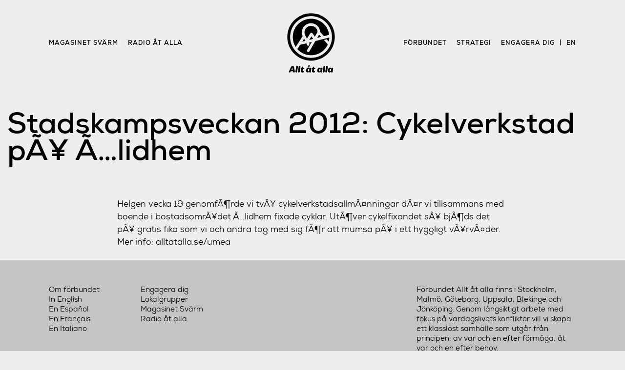

--- FILE ---
content_type: text/html; charset=UTF-8
request_url: https://alltatalla.se/stadskampsveckan-2012-cykelverkstad-pa-alidhem-2/
body_size: 6670
content:

<!doctype html>

<html lang="sv-SE">
  <head>
	<link rel="me" href="https://tut.alltatalla.se/@malmo">
    <meta charset="UTF-8">
    <meta name="viewport"
          content="width=device-width, initial-scale=1">
	<meta name="theme-color" content="#5ac79d" media="(prefers-color-scheme: light)">
	<meta name="theme-color" content="#e94543" media="(prefers-color-scheme: dark)">
    <title>Stadskampsveckan 2012: Cykelverkstad pÃ¥ Ã…lidhem &#8211; Allt åt alla</title>
<meta name='robots' content='max-image-preview:large' />
<link rel="alternate" type="application/rss+xml" title="Allt åt alla &raquo; Webbflöde" href="https://alltatalla.se/feed/" />
<link rel="alternate" type="application/rss+xml" title="Allt åt alla &raquo; Kommentarsflöde" href="https://alltatalla.se/comments/feed/" />
<link rel="alternate" type="application/rss+xml" title="Allt åt alla &raquo; Kommentarsflöde för Stadskampsveckan 2012: Cykelverkstad pÃ¥ Ã…lidhem" href="https://alltatalla.se/stadskampsveckan-2012-cykelverkstad-pa-alidhem-2/feed/" />
<link rel="alternate" title="oEmbed (JSON)" type="application/json+oembed" href="https://alltatalla.se/wp-json/oembed/1.0/embed?url=https%3A%2F%2Falltatalla.se%2Fstadskampsveckan-2012-cykelverkstad-pa-alidhem-2%2F" />
<link rel="alternate" title="oEmbed (XML)" type="text/xml+oembed" href="https://alltatalla.se/wp-json/oembed/1.0/embed?url=https%3A%2F%2Falltatalla.se%2Fstadskampsveckan-2012-cykelverkstad-pa-alidhem-2%2F&#038;format=xml" />
<style id='wp-img-auto-sizes-contain-inline-css' type='text/css'>
img:is([sizes=auto i],[sizes^="auto," i]){contain-intrinsic-size:3000px 1500px}
/*# sourceURL=wp-img-auto-sizes-contain-inline-css */
</style>
<style id='wp-emoji-styles-inline-css' type='text/css'>

	img.wp-smiley, img.emoji {
		display: inline !important;
		border: none !important;
		box-shadow: none !important;
		height: 1em !important;
		width: 1em !important;
		margin: 0 0.07em !important;
		vertical-align: -0.1em !important;
		background: none !important;
		padding: 0 !important;
	}
/*# sourceURL=wp-emoji-styles-inline-css */
</style>
<style id='wp-block-library-inline-css' type='text/css'>
:root{--wp-block-synced-color:#7a00df;--wp-block-synced-color--rgb:122,0,223;--wp-bound-block-color:var(--wp-block-synced-color);--wp-editor-canvas-background:#ddd;--wp-admin-theme-color:#007cba;--wp-admin-theme-color--rgb:0,124,186;--wp-admin-theme-color-darker-10:#006ba1;--wp-admin-theme-color-darker-10--rgb:0,107,160.5;--wp-admin-theme-color-darker-20:#005a87;--wp-admin-theme-color-darker-20--rgb:0,90,135;--wp-admin-border-width-focus:2px}@media (min-resolution:192dpi){:root{--wp-admin-border-width-focus:1.5px}}.wp-element-button{cursor:pointer}:root .has-very-light-gray-background-color{background-color:#eee}:root .has-very-dark-gray-background-color{background-color:#313131}:root .has-very-light-gray-color{color:#eee}:root .has-very-dark-gray-color{color:#313131}:root .has-vivid-green-cyan-to-vivid-cyan-blue-gradient-background{background:linear-gradient(135deg,#00d084,#0693e3)}:root .has-purple-crush-gradient-background{background:linear-gradient(135deg,#34e2e4,#4721fb 50%,#ab1dfe)}:root .has-hazy-dawn-gradient-background{background:linear-gradient(135deg,#faaca8,#dad0ec)}:root .has-subdued-olive-gradient-background{background:linear-gradient(135deg,#fafae1,#67a671)}:root .has-atomic-cream-gradient-background{background:linear-gradient(135deg,#fdd79a,#004a59)}:root .has-nightshade-gradient-background{background:linear-gradient(135deg,#330968,#31cdcf)}:root .has-midnight-gradient-background{background:linear-gradient(135deg,#020381,#2874fc)}:root{--wp--preset--font-size--normal:16px;--wp--preset--font-size--huge:42px}.has-regular-font-size{font-size:1em}.has-larger-font-size{font-size:2.625em}.has-normal-font-size{font-size:var(--wp--preset--font-size--normal)}.has-huge-font-size{font-size:var(--wp--preset--font-size--huge)}.has-text-align-center{text-align:center}.has-text-align-left{text-align:left}.has-text-align-right{text-align:right}.has-fit-text{white-space:nowrap!important}#end-resizable-editor-section{display:none}.aligncenter{clear:both}.items-justified-left{justify-content:flex-start}.items-justified-center{justify-content:center}.items-justified-right{justify-content:flex-end}.items-justified-space-between{justify-content:space-between}.screen-reader-text{border:0;clip-path:inset(50%);height:1px;margin:-1px;overflow:hidden;padding:0;position:absolute;width:1px;word-wrap:normal!important}.screen-reader-text:focus{background-color:#ddd;clip-path:none;color:#444;display:block;font-size:1em;height:auto;left:5px;line-height:normal;padding:15px 23px 14px;text-decoration:none;top:5px;width:auto;z-index:100000}html :where(.has-border-color){border-style:solid}html :where([style*=border-top-color]){border-top-style:solid}html :where([style*=border-right-color]){border-right-style:solid}html :where([style*=border-bottom-color]){border-bottom-style:solid}html :where([style*=border-left-color]){border-left-style:solid}html :where([style*=border-width]){border-style:solid}html :where([style*=border-top-width]){border-top-style:solid}html :where([style*=border-right-width]){border-right-style:solid}html :where([style*=border-bottom-width]){border-bottom-style:solid}html :where([style*=border-left-width]){border-left-style:solid}html :where(img[class*=wp-image-]){height:auto;max-width:100%}:where(figure){margin:0 0 1em}html :where(.is-position-sticky){--wp-admin--admin-bar--position-offset:var(--wp-admin--admin-bar--height,0px)}@media screen and (max-width:600px){html :where(.is-position-sticky){--wp-admin--admin-bar--position-offset:0px}}

/*# sourceURL=wp-block-library-inline-css */
</style>
<style id='classic-theme-styles-inline-css' type='text/css'>
/*! This file is auto-generated */
.wp-block-button__link{color:#fff;background-color:#32373c;border-radius:9999px;box-shadow:none;text-decoration:none;padding:calc(.667em + 2px) calc(1.333em + 2px);font-size:1.125em}.wp-block-file__button{background:#32373c;color:#fff;text-decoration:none}
/*# sourceURL=/wp-includes/css/classic-themes.min.css */
</style>
<link rel='stylesheet' id='coblocks-frontend-css' href='https://alltatalla.se/wp-content/plugins/coblocks/dist/coblocks-style.css?ver=ddd662fb62e5c1e625729007a190f467' type='text/css' media='all' />
<link rel='stylesheet' id='aåamag-style-css' href='https://alltatalla.se/wp-content/themes/aa%CC%8Aa-mag/style.css?ver=6.9' type='text/css' media='all' />
<link rel='stylesheet' id='aåamag-fonts-inter-css' href='https://alltatalla.se/wp-content/themes/aa%CC%8Aa-mag/fonts/fonts.css?ver=6.9' type='text/css' media='all' />
<!-- OG: 2.8.9 -->
<meta property="og:image" content="https://alltatalla.se/wp-content/uploads/2020/12/cropped-EmblemRod-1.png" /><meta property="og:description" content="Helgen vecka 19 genomfÃ¶rde vi tvÃ¥ cykelverkstadsallmÃ¤nningar dÃ¤r vi tillsammans med boende i bostadsomrÃ¥det Ã…lidhem fixade cyklar. UtÃ¶ver cykelfixandet sÃ¥ bjÃ¶ds det pÃ¥ gratis fika som vi och andra tog med sig fÃ¶r att mumsa pÃ¥ i ett hyggligt vÃ¥rvÃ¤der. Mer info: alltatalla.se/umea" /><meta property="og:type" content="article" /><meta property="og:locale" content="sv_SE" /><meta property="og:site_name" content="Allt åt alla" /><meta property="og:title" content="Stadskampsveckan 2012: Cykelverkstad pÃ¥ Ã…lidhem" /><meta property="og:url" content="https://alltatalla.se/stadskampsveckan-2012-cykelverkstad-pa-alidhem-2/" /><meta property="og:updated_time" content="2012-05-14T09:28:10+02:00" /><meta property="article:published_time" content="2012-05-14T09:28:10+02:00" /><meta property="article:modified_time" content="2012-05-14T09:28:10+02:00" /><meta property="article:author" content="https://alltatalla.se/author/admin/" /><meta property="article:section" content="Klipp" /><meta property="twitter:partner" content="ogwp" /><meta property="twitter:card" content="summary" /><meta property="twitter:title" content="Stadskampsveckan 2012: Cykelverkstad pÃ¥ Ã…lidhem" /><meta property="twitter:description" content="Helgen vecka 19 genomfÃ¶rde vi tvÃ¥ cykelverkstadsallmÃ¤nningar dÃ¤r vi tillsammans med boende i bostadsomrÃ¥det Ã…lidhem fixade cyklar. UtÃ¶ver cykelfixandet sÃ¥ bjÃ¶ds det pÃ¥ gratis fika som vi och andra tog med sig fÃ¶r att mumsa pÃ¥ i ett hyggligt vÃ¥rvÃ¤der. Mer info: alltatalla.se/umea" /><meta property="twitter:url" content="https://alltatalla.se/stadskampsveckan-2012-cykelverkstad-pa-alidhem-2/" /><meta property="profile:username" content="admin" /><!-- /OG -->
<link rel="https://api.w.org/" href="https://alltatalla.se/wp-json/" /><link rel="alternate" title="JSON" type="application/json" href="https://alltatalla.se/wp-json/wp/v2/posts/1906" /><link rel="EditURI" type="application/rsd+xml" title="RSD" href="https://alltatalla.se/xmlrpc.php?rsd" />
<meta name="generator" content="WordPress 6.9" />
<link rel="canonical" href="https://alltatalla.se/stadskampsveckan-2012-cykelverkstad-pa-alidhem-2/" />
<link rel='shortlink' href='https://alltatalla.se/?p=1906' />
<link rel="pingback" href="https://alltatalla.se/xmlrpc.php"><style type="text/css">.recentcomments a{display:inline !important;padding:0 !important;margin:0 !important;}</style><link rel="icon" href="https://alltatalla.se/wp-content/uploads/2020/12/cropped-EmblemRod-1-32x32.png" sizes="32x32" />
<link rel="icon" href="https://alltatalla.se/wp-content/uploads/2020/12/cropped-EmblemRod-1-192x192.png" sizes="192x192" />
<link rel="apple-touch-icon" href="https://alltatalla.se/wp-content/uploads/2020/12/cropped-EmblemRod-1-180x180.png" />
<meta name="msapplication-TileImage" content="https://alltatalla.se/wp-content/uploads/2020/12/cropped-EmblemRod-1-270x270.png" />
<noscript><style id="rocket-lazyload-nojs-css">.rll-youtube-player, [data-lazy-src]{display:none !important;}</style></noscript>	<script>
window.addEventListener("DOMContentLoaded", () => {
	// Backissue selection
	const getIssueID = issue => issue.getAttribute("issue-id");
	const backIssues = document.querySelectorAll(".backissue");
	const backIssueArticles = document.querySelectorAll(".backissue-articles");
	
	const makeActive = event => {
		event.preventDefault();
		const issue = event.target;
		const issueID = getIssueID(issue);

		for (const backIssue of backIssues) {
			issueID === getIssueID(backIssue)
				? backIssue.classList.add("backissue-active")
				: backIssue.classList.remove("backissue-active");
		}

		for (const backIssueArticle of backIssueArticles) {
			issueID === getIssueID(backIssueArticle)
				? backIssueArticle.classList.remove("hide")
				: backIssueArticle.classList.add("hide");
		}
		
		document.querySelector(".backissues-container").scrollIntoView();

	}

	for (const backIssue of backIssues) {
		backIssue.addEventListener("pointerdown", makeActive);
	}

	// Read more editorial
	const editorialReadMore = document.querySelector("#issue-description-read-more");
	console.log(editorialReadMore)

	if (editorialReadMore) {
		editorialReadMore.addEventListener("pointerdown", event => {
			event.preventDefault();
			console.log("eventing")
			const editorialMore = document.querySelectorAll(".editorial-more");
			for (p of editorialMore) {
				p.classList.remove("hide");
			}
			editorialReadMore.classList.add("hide");
		});
	}
}, false);
	  </script>
  </head>

  <body class="wp-singular post-template-default single single-post postid-1906 single-format-standard wp-custom-logo wp-theme-aaa-mag">

    <a class="skip-link screen-reader-text"
       href="#content">
      Skip to content    </a>


    <header id="masthead" class="menu-post site-header">
      

<nav id="nav" class="main-navigation scroll" >

  <div class="nav-container">
    <div class="menu-mag-container"><ul id="menu-mag" class="menu"><li id="menu-item-4075" class="menu-item menu-item-type-custom menu-item-object-custom menu-item-home menu-item-4075"><a href="http://alltatalla.se/#svarm">Magasinet Svärm</a></li>
<li id="menu-item-4076" class="menu-item menu-item-type-custom menu-item-object-custom menu-item-4076"><a href="http://radio.alltatalla.se">Radio åt alla</a></li>
</ul></div>
    <a class="logo-wrapper" href=https://alltatalla.se >
	  <?xml version="1.0" encoding="utf-8"?>
<!-- Generator: Adobe Illustrator 24.0.1, SVG Export Plug-In . SVG Version: 6.00 Build 0)  -->
<svg version="1.1" id="Lager_1" xmlns="http://www.w3.org/2000/svg" xmlns:xlink="http://www.w3.org/1999/xlink" x="0px" y="0px"
	 viewBox="0 0 436 436" style="enable-background:new 0 0 436 436;" xml:space="preserve">
  <g id="XMLID_208_">
    <g id="XMLID_185_">
      <path id="XMLID_205_" class="st3" d="M102,424.3c-0.5-2.7-5.5-31.7-5.5-31.7s-0.2-5.2-7.2-5.2h-7.2c0,0-5.3-0.2-8.1,5.8
	        s-13.5,30.8-13.5,30.8s-1.1,6.3,2.7,7.2c3.8,0.9,6.6-0.7,7.6-3.1c1-2.4,1.9-5.1,1.9-5.1h16l0.6,3.4c0,0,1.1,5.7,6.3,5.1
	        C100.9,430.9,102.5,427.1,102,424.3z M76.5,414.2l7.9-18.8l3.1,18.8H76.5z"/>
    <path id="XMLID_204_" class="st3" d="M106.8,424.8l4.6-34.6c0.1-0.8,0.4-1.6,0.8-2.3c0.9-1.5,2.7-3.7,6.4-3.8
	      c5.7-0.1,5.7,6.6,5.3,9.2l-4.7,33c-0.2,1.2-0.7,2.4-1.5,3.3c-1.1,1.3-3,2.4-6.1,1.7c-5.5-1.3-5-5.6-4.9-6.3
	      C106.8,425,106.8,424.9,106.8,424.8z"/>
    <path id="XMLID_203_" class="st3" d="M125,424.8l4.6-34.6c0.1-0.8,0.4-1.6,0.8-2.3c0.9-1.5,2.7-3.7,6.4-3.8
	      c5.7-0.1,5.7,6.6,5.3,9.2l-4.7,33c-0.2,1.2-0.7,2.4-1.5,3.3c-1.1,1.3-3,2.4-6.1,1.7c-5.5-1.3-5-5.6-4.9-6.3
	      C125,425,125,424.9,125,424.8z"/>
    <path id="XMLID_202_" class="st3" d="M146.9,406.4l-1.9,14.5c0,0,0.5,8.3,6,9.8c5.5,1.5,14,1.6,15.6-4.3c1.6-6-3.1-6.2-5.3-5
	      s-3.6-0.5-3.4-3.2s1.7-12.4,1.7-12.4h6.3c0,0,3.7-0.2,3.8-4s-2.7-4-4.3-4c-1.6,0-4.5,0-4.5,0l0.4-5.6c0,0,0.4-3.2-3.1-2.9
	      c-3.5,0.4-3.4,1.6-5.5,4.1s-2.1,4.2-6.5,5.3C142.1,399.9,142.7,405.6,146.9,406.4z"/>
    <path id="XMLID_201_" class="st3" d="M226.6,406.4l-1.9,14.5c0,0,0.5,8.3,6,9.8c5.5,1.5,14,1.6,15.6-4.3c1.6-6-3.1-6.2-5.3-5
	      s-3.6-0.5-3.4-3.2s1.7-12.4,1.7-12.4h6.3c0,0,3.7-0.2,3.8-4s-2.7-4-4.3-4c-1.6,0-4.5,0-4.5,0l0.4-5.6c0,0,0.4-3.2-3.1-2.9
	      c-3.5,0.4-3.4,1.6-5.5,4.1s-2.1,4.2-6.5,5.3C221.8,399.9,222.4,405.6,226.6,406.4z"/>
    <path id="XMLID_200_" class="st3" d="M302.2,424.8l4.6-34.6c0.1-0.8,0.4-1.6,0.8-2.3c0.9-1.5,2.7-3.7,6.4-3.8
	      c5.7-0.1,5.7,6.6,5.3,9.2l-4.7,33c-0.2,1.2-0.7,2.4-1.5,3.3c-1.1,1.3-3,2.4-6.1,1.7c-5.5-1.3-5-5.6-4.9-6.3
	      C302.1,425,302.2,424.9,302.2,424.8z"/>
    <path id="XMLID_199_" class="st3" d="M320.3,424.8l4.6-34.6c0.1-0.8,0.4-1.6,0.8-2.3c0.9-1.5,2.7-3.7,6.4-3.8
	      c5.7-0.1,5.7,6.6,5.3,9.2l-4.7,33c-0.2,1.2-0.7,2.4-1.5,3.3c-1.1,1.3-3,2.4-6.1,1.7c-5.5-1.3-5-5.6-4.9-6.3
	      C320.3,425,320.3,424.9,320.3,424.8z"/>
    <path id="XMLID_196_" class="st3" d="M293.6,397.3c-3.5-0.3-4.5,4.4-4.8,6.3c0,0.3-0.4,0.3-0.5,0.1c-2.9-5.2-4.3-7.6-12.9-6.4
	      c-8.9,1.2-12.3,11.1-12.8,19.9c-0.5,8.8,3.4,13.2,10.8,14.3c5.7,0.8,9.4-3.5,10.9-5.6c0.2-0.2,0.5-0.1,0.5,0.2
	      c-0.1,1.8,0.5,4.9,4.8,5.5c6.1,0.9,7-3.8,7-3.8s2.2-13.9,3.1-21.9C300.5,397.8,298,397.7,293.6,397.3z M285.7,414.3
	      c-0.1,4.1-2.5,9.6-6.7,8.9c-4.2-0.7-4.4-6-3.8-8.9c0,0,1-9.4,6-9.4C286.2,404.9,285.9,410.2,285.7,414.3z"/>
    <path id="XMLID_193_" class="st3" d="M369.4,397.3c-3.5-0.3-4.5,4.4-4.8,6.3c0,0.3-0.4,0.3-0.5,0.1c-2.9-5.2-4.3-7.6-12.9-6.4
	      c-8.9,1.2-12.3,11.1-12.8,19.9c-0.5,8.8,3.4,13.2,10.8,14.3c5.7,0.8,9.4-3.5,10.9-5.6c0.2-0.2,0.5-0.1,0.5,0.2
	      c-0.1,1.8,0.5,4.9,4.8,5.5c6.1,0.9,7-3.8,7-3.8s2.2-13.9,3.1-21.9C376.4,397.8,373.9,397.7,369.4,397.3z M361.6,414.3
	      c-0.1,4.1-2.5,9.6-6.7,8.9c-4.2-0.7-4.4-6-3.8-8.9c0,0,1-9.4,6-9.4C362.1,404.9,361.7,410.2,361.6,414.3z"/>
    <g id="XMLID_186_">
      <path id="XMLID_190_" class="st3" d="M213.7,397.3c-3.5-0.3-4.5,4.4-4.8,6.3c0,0.3-0.4,0.3-0.5,0.1c-2.9-5.2-4.3-7.6-12.9-6.4
		c-8.9,1.2-12.3,11.1-12.8,19.9s3.4,13.2,10.8,14.3c5.7,0.8,9.4-3.5,10.9-5.6c0.2-0.2,0.5-0.1,0.5,0.2c-0.1,1.8,0.5,4.9,4.8,5.5
		c6.1,0.9,7-3.8,7-3.8s2.2-13.9,3.1-21.9C220.7,397.8,218.2,397.7,213.7,397.3z M205.9,414.3c-0.1,4.1-2.5,9.6-6.7,8.9
		c-4.2-0.7-4.4-6-3.8-8.9c0,0,1-9.4,6-9.4C206.4,404.9,206,410.2,205.9,414.3z"/>
      <path id="XMLID_187_" class="st3" d="M203.8,379.9c-4.2,0-7.6,3.4-7.6,7.6c0,4.2,3.4,7.6,7.6,7.6s7.6-3.4,7.6-7.6
		C211.4,383.3,208,379.9,203.8,379.9z M203.8,391.2c-1.9,0-3.4-1.6-3.4-3.6c0-2,1.5-3.6,3.4-3.6c1.9,0,3.4,1.6,3.4,3.6
		C207.2,389.6,205.6,391.2,203.8,391.2z"/>
    </g>
  </g>
  <g id="XMLID_209_">
    <circle id="XMLID_312_" class="st3" cx="218" cy="177.3" r="169.7"/>
    <g id="XMLID_302_">
      <path id="XMLID_303_" class="st4" d="M218.2,28.1C135.6,28.1,68.7,95,68.7,177.5s66.9,149.4,149.4,149.4S367.6,260,367.6,177.5
		S300.7,28.1,218.2,28.1z M108.6,248.6c-4.2-6.4-7.8-13.2-10.8-20.3c-6.8-16.1-10.3-33.2-10.3-50.8s3.4-34.7,10.3-50.8
		c6.6-15.6,16-29.5,28-41.5c12-12,26-21.4,41.5-28c16.1-6.8,33.2-10.3,50.8-10.3s34.7,3.4,50.8,10.3c15.6,6.6,29.5,16,41.5,28
		c12,12,21,26,27.5,41.5c4.8,11.4,7.9,23.3,8.9,35.5v0l-36.9,9.5l0.2,0l-26.6-29.9c-1.6-34.9-30.3-62.8-65.6-62.8
		c-36.3,0-65.7,29.4-65.7,65.7c0,9.8,2.1,19,6,27.3c0,0,0,0,0,0l-31.8,48.9c0,0,0,0.1-0.1,0.1L108.6,248.6z M262,183.9l13.4-23.3
		l14.5,16.2l0,0l0,0L262,183.9z M228.7,151.2c-1.8-2.6-4.7-4.1-7.9-4.1c-3.1,0-6.1,1.6-7.8,4.3l-21,32.3l-3.2,4.9
		c0,0-7.3-13.6-10.9-19.6c-0.6-0.9-2.4-4.4-2.7-5.2c-2.8-6.3-4.2-13.2-4-20.3c0.3-11.8,5-23.1,13.3-31.6
		c8.8-9.1,20.6-14.1,33.2-14.2c12.4-0.1,24.5,4.7,33.3,13.4c7,6.9,11.6,15.6,13.3,25c0.6,3.1,0,6.2-1.6,8.9l-17.6,30.4
		L228.7,151.2z M233.2,191.2l-28.4,7.2l16.2-25L233.2,191.2z M176.4,205.6l-21,5.3l13.4-20.6L176.4,205.6z M337.8,230.4
		c-6.5,14.7-15.7,28-27.2,39.4c-12,12-26,21.4-41.6,28c-16.1,6.8-33.2,10.3-50.9,10.3s-34.8-3.4-50.9-10.3
		c-15.6-6.6-29.5-16-41.5-28c-1.8-1.8-3.5-3.6-5.1-5.4l0-0.6l19.6-30.8h0l44.6-10h0l11.4,22.9l11.7-18.8l-4.4-8.9l19.8-5l-12,20.7
		l-11.3,19.5l-10.4,18c-2.6,4.5-1.1,10.2,3.4,12.8c1.5,0.9,3.1,1.3,4.7,1.3c3.2,0,6.4-1.7,8.1-4.7l13-22.4l0.1-0.2l29.8-51.5l0,0
		l99.9-25.4c-0.3,9.8-1.6,19.3-4,28.7l-14.5-16.2l-20.7,5L337.8,230.4z"/>
    </g>
  </g>
  <rect id="XMLID_184_" x="-32" y="-32" class="st2" width="500" height="500"/>
</g>
</svg>
    </a>
    
    <div class="menu-nav-container"><ul id="menu-nav" class="menu"><li id="menu-item-4104" class="menu-item menu-item-type-custom menu-item-object-custom menu-item-4104"><a href="https://alltatalla.se/forbundet/">Förbundet</a></li>
<li id="menu-item-4814" class="menu-item menu-item-type-post_type menu-item-object-page menu-item-4814"><a href="https://alltatalla.se/strategi/?issue=bortom-imperiet">Strategi</a></li>
<li id="menu-item-4689" class="menu-item menu-item-type-post_type menu-item-object-page menu-item-4689"><a href="https://alltatalla.se/engagera-dig/?issue=bortom-imperiet">Engagera dig</a></li>
<li id="menu-item-4080" class="menu-item menu-item-type-post_type menu-item-object-page menu-item-4080"><a href="https://alltatalla.se/forbundet/in-english/?issue=bortom-imperiet">en</a></li>
</ul></div>  </div>

  <div class="menu-mobile-container"><ul id="menu-mobile" class="menu"><li id="menu-item-4105" class="menu-item menu-item-type-custom menu-item-object-custom menu-item-home menu-item-4105"><a href="http://alltatalla.se/#svarm">Magasinet</a></li>
<li id="menu-item-4106" class="menu-item menu-item-type-custom menu-item-object-custom menu-item-4106"><a href="http://radio.alltatalla.se">Radio</a></li>
<li id="menu-item-4686" class="menu-item menu-item-type-post_type menu-item-object-page menu-item-4686"><a href="https://alltatalla.se/strategi/?issue=bortom-imperiet">Strategi</a></li>
<li id="menu-item-4107" class="menu-item menu-item-type-custom menu-item-object-custom menu-item-4107"><a href="https://alltatalla.se/forbundet/">Om</a></li>
<li id="menu-item-4109" class="menu-item menu-item-type-post_type menu-item-object-page menu-item-4109"><a href="https://alltatalla.se/forbundet/in-english/?issue=bortom-imperiet">en</a></li>
</ul></div></nav>

    </header>

<main id="main" class="site-main">

  
<article class="post" id="post-1906" class="post-1906 post type-post status-publish format-standard hentry category-klipp">

  
<header class="post-header-legacy">
  <div class="post-meta">
    <h1 class="post-title">       Stadskampsveckan 2012: Cykelverkstad pÃ¥ Ã…lidhem   </h1>
  </div>
</header>

<div class="post-content-legacy">
    <p>				Helgen vecka 19 genomfÃ¶rde vi tvÃ¥ cykelverkstadsallmÃ¤nningar dÃ¤r vi tillsammans med boende i bostadsomrÃ¥det Ã…lidhem fixade cyklar. UtÃ¶ver cykelfixandet sÃ¥ <span id="more-1906"></span> bjÃ¶ds det pÃ¥ gratis fika som vi och andra tog med sig fÃ¶r att mumsa pÃ¥ i ett hyggligt vÃ¥rvÃ¤der. Mer info: alltatalla.se/umea		</p>
</div>

</article>

<!-- This has a bad name, but it is the template for next-prev-post-->

</main>


</div>

<footer id="colophon">
  <div class="site-footer">

    <div class="menu-footer-about-container"><ul id="footer-about" class="menu"><li id="menu-item-4095" class="menu-item menu-item-type-post_type menu-item-object-page menu-item-4095"><a href="https://alltatalla.se/forbundet/?issue=bortom-imperiet">Om förbundet</a></li>
<li id="menu-item-4098" class="menu-item menu-item-type-post_type menu-item-object-page menu-item-4098"><a href="https://alltatalla.se/forbundet/in-english/?issue=bortom-imperiet">In English</a></li>
<li id="menu-item-4096" class="menu-item menu-item-type-post_type menu-item-object-page menu-item-4096"><a href="https://alltatalla.se/?page_id=3268&#038;issue=bortom-imperiet">En Español</a></li>
<li id="menu-item-4165" class="menu-item menu-item-type-post_type menu-item-object-page menu-item-4165"><a href="https://alltatalla.se/?page_id=4161&#038;issue=bortom-imperiet">En Français</a></li>
<li id="menu-item-4097" class="menu-item menu-item-type-post_type menu-item-object-page menu-item-4097"><a href="https://alltatalla.se/?page_id=3246&#038;issue=bortom-imperiet">En Italiano</a></li>
</ul></div>    <div class="menu-footer-contact-container"><ul id="footer-contact" class="menu"><li id="menu-item-4804" class="menu-item menu-item-type-post_type menu-item-object-page menu-item-4804"><a href="https://alltatalla.se/engagera-dig/?issue=bortom-imperiet">Engagera dig</a></li>
<li id="menu-item-4103" class="menu-item menu-item-type-custom menu-item-object-custom menu-item-4103"><a href="https://alltatalla.se/forbundet/">Lokalgrupper</a></li>
<li id="menu-item-4101" class="menu-item menu-item-type-custom menu-item-object-custom menu-item-home menu-item-4101"><a href="http://alltatalla.se">Magasinet Svärm</a></li>
<li id="menu-item-4099" class="menu-item menu-item-type-custom menu-item-object-custom menu-item-4099"><a href="http://radio.alltatalla.se">Radio åt alla</a></li>
</ul></div>
    <div id="footer-description">
      <p>Förbundet Allt åt alla finns i Stockholm, Malmö, Göteborg, Uppsala, Blekinge och Jönköping. Genom långsiktigt arbete med fokus på vardagslivets konflikter vill vi skapa ett klasslöst samhälle som utgår från principen: av var och en efter förmåga, åt var och en efter behov.</em> </p>
      <br/>
      <script async src="https://stats.alltatalla.se/script.js" data-website-id="8c718877-7b91-4570-8874-13d10cee0b40"></script>
      <!-- <p>Vi sparar ingen data om våra besökare.</p> -->
      <br/>
      <p><span id="copyleft">©</span> 2022 <em>Allt åt alla</em></p>
    </div>

  </div>
</footer>

</body>
</html>

<!-- Dynamic page generated in 0.355 seconds. -->
<!-- Cached page generated by WP-Super-Cache on 2026-01-19 12:08:26 -->

<!-- super cache -->

--- FILE ---
content_type: text/css
request_url: https://alltatalla.se/wp-content/themes/aa%CC%8Aa-mag/style.css?ver=6.9
body_size: 6466
content:
/*!
Theme Name: aåamag
Theme URI: http://alltatalla.se/
Author: Cyberkom
Author URI: http://longdarktunnel._/
Description: Description
Version: 1.0.0
License: GNU General Public License v2 or later
License URI: LICENSE
Text Domain: aåamag
Tags: custom-background, custom-logo, custom-menu, featured-images, threaded-comments, translation-ready

This theme, like WordPress, is licensed under the GPL.
*/

/*--------------------------------------------------------------
# Variables
--------------------------------------------------------------*/

:root {
    --bg: #eee;
    --fg-hero: #fff;
    --bg-backissues: #e8e8e8;
    --bg-footer: #c4c4c4;
	--bg-text: #fff;
    --green: #5ac79d;
	--green-hl: #369f76;
    --fg: black;
    --darkgray: #313131;
    --lightgray: #777;

    --sans: "Nexa", Helvetica, Arial, sans-serif;
    --sans-wide: "Nexa", Helvetica, Arial, sans-serif;

    --serif: 'RoslindaleText', Times, Serif;
    --serif-deck: 'RoslindaleDeck', Times, Serif;
    --serif-display: 'RoslindaleDisplay', Times, Serif;
    
    --page-margin: 20rem;
}

@media (prefers-color-scheme: dark) {
    :root {
        --bg: hsl(0 0% 15%);
        --bg-backissues: hsl(0 0% 20%);
        --bg-footer: hsl(0 0% 25%);
	    --bg-text: hsl(0 0% 10%);
        --fg: hsl(0 0% 86%);
        --fg-hero: #f9f9f9;
        --darkgray: hsl(0 0% 86%);
        --lightgray: hsl(0 0% 70%);
        --green: #e94543;
		--green-hl: #ee7271;
    }
}

@media (max-width: 1100px) { 
    :root { 
        --page-margin: 10rem; 
    } 
}

a {
  color: inherit;
  text-decoration: inherit;
}

/*--------------------------------------------------------------
## Utility
--------------------------------------------------------------*/

.narrow {
    max-width: 900px;
}

.serif-body {
    font: 3.5rem/5rem var(--serif);
    font-style: regular;
    font-weight: 400;
}

/*--------------------------------------------------------------
# Typography
--------------------------------------------------------------*/

body,
button,
input,
select,
optgroup,
textarea {
    font-family: var(--sans);
    font-size: 5px;                  /* used to calculate rem */
    font-weight: normal;
    }

h1, h2, h3, h4, h5, h6 {
    clear: both;
    margin: 0;
    padding: 0;
    font-weight: normal;
    letter-spacing: 0rem;
}

h1 {
    font-size: min(12vw, 15rem);
    line-height: min(11vw, 15rem);
	font-family: var(--serif-display);
}

@media (max-width: 900px) { h1 { letter-spacing: 0; } }

h2 {
    font-size: 7rem;
    line-height: 7rem;
	font-family: var(--serif-deck);
}

.post-content-legacy h2 {
	font-family: var(--sans);
	font-weight: 600;

}

h3 {
    font-size: 7rem;
	line-height: 7rem;
	font-family: var(--serif-deck);
	margin: 10rem 0 5rem 0;
}

.post-content-legacy h3 {
	font-family: var(--sans);
	font-weight: 600;
}

/* used for pull-quotes */
h5 {
    margin: 10rem 0;
    font-family: var(--serif-display);
    font-size: 10rem;
    line-height: 10rem;	
}

h5::before {
    content: "“";
    margin-left: -2rem;
} 

h5::after {
    content: "”";
}

strong {
    font-style: bold;
    font-weight: 500;
}

.site-main {
    font-size: 4rem;                  /* default font size */
    line-height: 5rem;
    font-weight: 600;
}

@media (max-width: 900px) {
}

.scroll {
    white-space: nowrap;
    overflow-x: auto;
    -webkit-overflow-scrolling: touch;
    -ms-overflow-style: -ms-autohiding-scrollbar;
}

.scroll::-webkit-scrollbar {
    display: none;
}

a {
    text-decoration: none;
}

p a {
    text-decoration: underline;
	text-decoration-color: inherit;

}

p a:hover {
	text-decoration-color: inherit;

}

a:visited {
    text-decoration: none;
}

a:hover, a:focus, a:active {
    text-decoration: underline;
    outline: 0;
}

ul li {
    margin: 0;
    padding: 0;
    text-indent: 0;
    list-style-type: none;
}

ul {
    margin-block-start: 0;
    margin-block-end: 0;
    padding-inline-start: 0;
}

/*--------------------------------------------------------------
## Front-page
--------------------------------------------------------------*/

html {
    box-sizing: border-box;
    font-size: 5px;
    margin-top: 0 !important;
}

*,
*:before,
*:after {
    /* Inherit box-sizing to make it easier to change the property for components that leverage other behavior; see https://css-tricks.com/inheriting-box-sizing-probably-slightly-better-best-practice/ */
    box-sizing: inherit;
}

body {
    color: var(--fg);
    background-color: var(--bg);
    margin: 0;
    padding: 0;
    display: flex;
    flex-direction: column;
}

main {
    margin: 0;
    padding: 0;
}
#page {
    /* max-width: 1200px; */
    margin: 0 auto;
}

hr {
}

p {
    margin: 0;
    padding: 0;
}

img {
    height: auto;
    /* Make sure images are scaled correctly. */
    max-width: 100%;
    /* Adhere to container width. */
}

/* Wordpress uses figure tags when embedding pictures via the composer, which means we have to override browser defaults */
figure {
    padding: 0;
    margin: 0;
}

::selection {
    color: var(--bg);
    background-color: var(--fg);
}

input {
    font-size: 3rem;
    background: none;
    border: 2px solid var(--bg);
    border-width: 0 0 2px 0;
    color: var(--bg);
    font-weight: 500;
    outline: none;
}

input:focus, textarea:focus, select:focus {
    outline: none;
}

::placeholder {
    color: var(--bg);
}
@media (max-width: 900px) { .last { letter-spacing: -0.5rem; } }


/* Front-Page Hero */

.hero {
    padding: 45rem var(--page-margin) var(--page-margin) var(--page-margin);

    display: flex;
    flex-direction: column;
    align-content: center;

    background: var(--green);
    color: var(--fg-hero);
}


.hero-img {
    grid-column: span 2;
    width: 100%;
}

.hero-text {
    display: grid;
    grid-gap: 10rem;
    grid-template-columns: repeat(3, 1fr);
}

.hero-tagline {
    font-size: 20rem;
    line-height: 18rem;
    font-weight: 900;
    grid-column: span 2;
	letter-spacing: -4px;
}

.hero-description {
    grid-column: span 1;
    display: flex;
    flex-direction: column;
	font-size: 3.5rem;
    line-height: 4.5rem;
}

.hero a {
    color: var(--fg-hero);
    text-decoration: none;
    font-family: var(--sans-wide);
    padding-bottom: 1rem;
    border: 1px solid var(--fg-hero);
    border-width: 0 0 2px 0;

    -webkit-transition: 0.3s;
    transition: 0.3s;
}

.hero a:visited {
    color: var(--fg-hero);
}

.hero-link {
    margin-top: 1em;
    color: var(--bg);
    font-weight: 700;
    transition: 0.3s;
    -webkit-transition: 0.3s;
}

.hero-link:visited {
    color: var(--fg-hero);
    text-decoration: none;
}

.hero a:hover {
    text-decoration: none;
    border-width: 0 0 5px 0;
}


@media (max-width: 1200px) {
    .hero-tagline {
        font-size: 20rem;
        line-height: 18rem;
        letter-spacing: 0;
		letter-spacing: -4px;
    }
}


@media (max-width: 900px) {
    .hero {
        padding: 50rem 3rem 3rem 3rem;
    }

    .hero-tagline {
        font-size: 10rem;
        line-height: 9rem;
        letter-spacing: -2px;
    }
	
	.hero-description {
		padding: 1em 0;
	}

    .hero-text {
        grid-template-columns: repeat(1, 1fr);
        grid-gap: 1rem;
    }
}

/* Issue header */

.issue-header {
    display: flex;
    flex-direction: column;
    align-items: center;
    justify-content: center;
}

.issue-cover {
    padding: 10rem var(--page-margin) 3rem var(--page-margin);
    margin: 5rem 0 0 0;
    width: 100%;

    display: flex;
    justify-content: space-between;
}

.issue-info {
    display: flex;
    flex-direction: column;
    align-content: flex-start;
	   padding: 0 5rem 5rem 5rem;
	min-width: 300px;
}

.issue-info h2 {
    font-family: var(--sans);
    text-transform: uppercase;
    font-size: 3.5rem;
    line-height: 5rem;
    padding: 0;
    margin: 0;
}

.issue-title {
    font-size: 15rem;
	line-height: 15rem;
    font-family: var(--serif-display);
    font-weight: 800;
    margin-left: 0rem;
	margin-top: 0px;
	hyphens: off;
	-webkit-hyphens: off;
    -moz-hyphens: off;
}

.issue-description {
    font-family: var(--serif);
    font-weight: 400;
    display: flex;
    align-content: flex-start;
    white-space: pre-line; 
    padding: 0 var(--page-margin);
    width: 100%;
	max-width: 1500px;
	
	font-size: 3.5rem;
	line-height: 4.5rem;
}

.issue-description-inner {
	max-width: 600px;
	display: flex;
	flex-direction: column;
	gap: 4.5rem;
	background: var(--bg-text);
    padding: 5rem 10rem 5rem 5rem;
    border: 1px solid var(--bg-backissues);
	margin-left: -20px;
	margin-top: 5rem;
}

#issue-description-read-more {
	font-family: var(--sans);
	font-weight: 600;
	color: var(--green);
	cursor: pointer;
	border-bottom: 2px solid var(--green);
	transition: all 0.2s;
	padding: 3.5rem 0 3px 0;
	margin-top: -3.5rem;
}


#issue-description-read-more:hover {
	border-bottom-width: 5px;
}

summary {
	font-family: var(--sans);
	margin-bottom: -20px;
	cursor: pointer;
}

.mobile-info {
    display: none;
}

@media (max-width: 900px) {
    .issue-cover {
        padding: 3rem 3rem 0rem 3rem;
        flex-direction: column;
    }

    .issue-title {
        font-size: 12rem;
        line-height: 12rem;
        letter-spacing: 0;
        padding-left: 1rem;
    }

    .issue-info h2 {
        color: var(--darkgray);
    }

    .issue-description {
        padding: 3rem;
        font-size: 3rem;
        line-height: 4.5rem;
		padding-right: 0;
    }

    .desktop-info {
        display: none;
    }

    .mobile-info {
        display: flex;
        padding: 0 0 5rem 0;
    }
	.issue-description-inner {
		max-width: 100%;
		padding-right: 5rem;
	}
}



/* Issue articles */

.articles {
    display: grid;
    grid-template-columns: repeat(6, 1fr);

    margin: var(--page-margin) auto;
    padding: 0 var(--page-margin);
}

.article {
    grid-column: span 3;
    padding: 5rem;

    background: var(--bg);
    -webkit-transition: background 0.3s;
    transition: background 0.3s;
}

.article:nth-of-type(3n) {
    grid-column: span 6;
}

.article:nth-of-type(3n) > a {
    display: grid;
    grid-template-columns: repeat(3, 1fr);
    grid-gap: 5rem;
}

.article:nth-of-type(3n) > a > img {
    grid-column: span 2;
}

.article:nth-of-type(3n) > a > .article-meta {
    display: flex;
    flex-direction: column;
}

.article:nth-of-type(3n) > a > .article-meta > .article-author {
    margin-top: 0;
}

.article:nth-of-type(3n) > a > .article-meta > .article-excerpt {
    margin-top: auto;
}

.article:hover {
    background: var(--bg-text);
}

.article a:hover {
    text-decoration: none;
}

.article-img {
    display: block;
    width: 100%;
}

.article-author {
    font-family: var(--sans-wide);
    color: var(--darkgray);
    text-transform: uppercase;
    margin-top: 3rem;
    font-weight: 400;
	font-size: 3rem;
}

.article-title {
    font-family: var(--serif-display);
    font-weight: 600;
    font-size: 10rem;
    line-height: 10rem;
    padding: 2rem 0;
}

.article-excerpt {
    margin-top: 2rem;
    font-family: var(--serif-deck);
}


@media (max-width: 900px) {
    .articles {
        padding: 5rem 3rem 3rem 3rem;
        margin-top: 5rem;
        grid-template-columns: 1fr;
        grid-gap: 10rem;
    }

    .article {
        padding: 0;
    }

	.article:hover {
		background: transparent;
	}

    .article:nth-of-type(3n) {
        grid-column: span 1;
    }

    .article:nth-of-type(3n) > a {
        display: block;
    }

    .article:nth-of-type(3n) > a > .article-meta > .article-author {
        margin-top: 3rem;
    }

    .article:nth-of-type(3n) > a > .article-meta > .article-excerpt {
        margin-top: 3rem;
    }

    .article-author {
        font-size: 3rem;
        line-height: 4.5rem;
    }

    .article-title {
        font-size: 9rem;
        line-height: 9rem;
    }

    .article-excerpt {
        font-size: 3rem;
        line-height: 4.5rem;
		font-family: var(--serif);
    }

}

@media (max-width: 1200px) {

    .articles {
        grid-gap: 5rem;
    }


    .article:nth-of-type(3n) > a > img {
        grid-column: span 3;
    }

    .article:nth-of-type(3n) > a > .article-meta {
        grid-column: span 3;
    }
}


/* SITE INFO  */

.site-info-container {
    background: var(--fg);
    color: var(--bg);
    margin-left: -10rem;
    margin-right: -10rem;
}

.site-info {
    margin: 0 auto;
    background: var(--fg);
    color: var(--bg);
    padding: 5rem 0;

    display: flex;
    align-items: center;
    justify-content: center;

    object-fit: cover;
}

.site-info p {
    padding: 5rem;
}

#logo-info {
    padding: 3rem;
    max-height: 40rem;
}


/* Backissues */

.backissues-container {
    background: var(--bg-backissues);

    padding: 5rem var(--page-margin)
             10rem var(--page-margin);
}

.backissues-label {
    text-align: center;
    font-family: var(--sans-wide);
    font-size: 5rem;
    text-transform: uppercase;
    marign-bottom: 10rem;
}

.backissues {
    margin-top: 10rem;
    display: grid;
    grid-template-columns: repeat(3, 1fr);
    grid-gap: 15rem;
	line-height: 7rem;
}

.backissue-covers {
	display: flex;
	flex-direction: column;
	gap: 4rem;
}

.backissue-container {
    text-decoration: none;
}

.backissue-container:hover {
    text-decoration: none;
}

.backissue {
    display: flex;
    flex-direction: column;

    height: 40rem;
    width: 100%;
    border: 2px solid var(--fg);
    background-color: var(--bg);

    -webkit-transition: 0.3s;
    transition: 0.3s;
	cursor: pointer;
}


.backissue-active {
    background-color: var(--green);
}

.backissue:hover {
    text-decoration: none;
    background: var(--green-hl);

}

.backissue-title {
    font-family: var(--serif-deck);
    font-weight: 600;
    font-size: 6rem;
	line-height: 7rem;
    margin: auto 4rem 4rem 4rem;
    padding: 0;
	hyphens: auto;
    -webkit-hyphens: auto;
    -moz-hyphens: auto;
}

.backissue-numeral {
    font-family: var(--sans-wide);
    font-size: 7rem;
    margin: 5rem 4rem 4rem 4rem;
    padding: 0;
}

.backissue-title:hover {
    text-decoration: none;
}

.backissue-articles {
	grid-column: span 2;
    display: flex;
    flex-direction: column;
	max-width: 700px;
}

.backissue-article {
    margin-bottom: 2rem;
    padding: 2rem 2rem 1.5rem 2rem;

    -webkit-transition: 0.5s;
    transition: 0.5s;
}

.backissue-article:hover {
    text-decoration: none;
    background: var(--bg-text);
}

.backissue-article-author {
    font-family: var(--sans);
    text-transform: uppercase;
    letter-spacing: 1px;
    font-size: 2.5rem;
    line-height: 3.5rem;
	font-weight: 300;
}

.backissue-article-title {
    margin: 1rem 0;
    font-family: var(--serif-deck);
    font-weight: normal;
    font-size: 8rem;
    line-height: 8rem;
    font-style: regular;
    font-weight: 400;
}

.backissue-article-excerpt {
    margin-top: 2rem;
    font-family: var(--serif);
    font-size: 3rem;
    line-height: 4rem;
	font-weight: 300;
}

.read-more {
    max-width: 1000px;
    grid-gap: 10rem;
    margin: 0 auto;
    grid-template-columns: repeat(2, 1fr);
}

.read-more img {
    margin-bottom: 2.5rem;
}

.next-post {
    grid-column: 2;
}

@media (max-width: 900px) {
    .backissues-container {
        padding: 0;
    }

	.backissues-label {
		padding: 5rem 3rem 3rem 3rem;
	}
	
    .backissues {
        display: flex;
		flex-direction: column;
		gap: 5rem;
    }

	.backissue {
		min-width: 38rem;
		height: 38rem;
    }
	
	.backissue::after {
		content: "";
		padding-right: 3rem;
		margin-right: 3rem;
	}
	.backissue-articles {
		padding: 0rem 3rem 3rem 3rem;

	}
	
    .next-post {
        grid-column: 1;
    }
	
	.backissue-covers {
		flex-direction: row;
		gap: 4rem;
		overflow: scroll;
		padding-left: 3rem;
	}
	
	.backissue-title {
		font-size: 4rem;
		line-height: 4rem;
	}

	.backissue-article-title {
		font-size: 6rem;
		line-height: 6rem;
	}

	.backissue-article-author {
		color: var(--lightgray);
	}

}

/*--------------------------------------------------------------
# Post
--------------------------------------------------------------*/

.post {
    display: flex;
    flex-direction: column;
    align-items: center;
}


.post-content h2 {
    margin: 1em 0;
    font-family: var(--serif-deck);
    font-weight: 300;
	max-width: 600px;
	width: 100%;
}

.post-header {
	padding: 40rem var(--page-margin) 10rem var(--page-margin);
}

.post-header-legacy {
    margin: 40rem 0 1rem 0;
    display: flex;
    flex-direction: column;
    align-items: center;
	width: 100%;
    Padding: 3rem
}


.post-cover {
    display: grid;
    grid-template-columns: repeat(5, 1fr);
    grid-gap: 10rem;
}

.post-title {
    font: 10rem/10rem var(--serif-display);
    font-weight: 600;
    margin: 2rem 0 5rem 0;
}

.post-header-legacy > .post-meta > .post-title {
    font-family: var(--sans);
    font-size: 12rem;
    line-height: 11rem;
}

.post-content-legacy > .post-thumbnail > img {
    margin: 10rem 0;
}

.post-content-legacy  {
	font-size: 3.5rem;
	line-height: 1.5;
	font-weight: 300;
	
	max-width: 900px;
}

.post-content-legacy > p {
    margin: 5rem 0;
}

.post-thumbnail {
    grid-column: span 3;
    align-self: end;
}

.post-meta {
    grid-column: span 2;
    display: flex;
    flex-direction: column;
}

.post-author {
    font-family: var(--sans);
    color: var(--darkgray);
    text-transform: uppercase;
    font-size: 3.5rem;
    font-weight: 400;
}

.post-description {
    font-family: var(--serif-deck);
    font-weight: 400;
    font-size: 4rem;
    line-height: 5rem;
}

.post-content  {
	background-color: var(--bg-text);
	width: 100%;
	padding: 10rem var(--page-margin) var(--page-margin) var(--page-margin);
	display: flex;
	justify-content: center;
	align-items: center;
	flex-direction: column;
}

.post-content-legacy {
    max-width: 800px;
}


.post-content p {
	margin: auto 0;
	max-width: 600px;
    margin-bottom: 5rem;
	width: 100%;
}

.post-content ul, .post-content li {
	margin: auto 0;
	max-width: 600px;
    margin-bottom: 1em;
    list-style-type: square;
	margin-left: 5rem;
}

.post-content-legacy p {
    margin-bottom: 5rem;
}

blockquote {
    font: 4rem/5rem var(--serif-deck);
	margin: 0 0 5rem 2rem;
	padding: 5rem 5rem 0 3rem;
	border-left: 1px solid var(--lightgray);
	hyphens: auto;
	-webkit-hyphens: auto;
	-moz-hyphens: auto;
}

.post-content-legacy blockquote {
	font-family: var(--sans);
}

blockquote p {
    margin-bottom: 5rem;
}

.post-issue {
    display: flex;
    align-items: flex-start;
    justify-content: space-between;
    padding: 40rem var(--page-margin) var(--page-margin) var(--page-margin);
    background: var(--bg-backissues);
    font-family: var(--sans-wide);
    width: 100%;
}

@media (max-width: 1200px) {
    .post-cover {
        grid-template-columns: repeat(1, 1fr);
        grid-gap: 5rem;
    }
}


@media (max-width: 900px) {
	.post-header {
		padding: 40rem 3rem 5rem 3rem;
	}

    .post-cover {
        display: flex;
		flex-direction: column;
        gap: 5rem;
    }

    .post-meta {
        width: 100%;
    }

    .post-thumbnail {
        grid-column: span 1;
		transform: scale(1.1);
    }

    .post-title {
        font-size: 9rem;
        line-height: 9rem;
        font-weight: 600;
        margin: 3rem 0;
    }

    .post-description {
        font-size: 4rem;
        line-height: 5rem;
    }
	
	.post-content {
		padding: 5rem 3rem 5rem 3rem;
	}

	.post-content h2 {
		font-size: 7rem;
		line-height: 7rem;
	}

	.post-content h5 {
		font-size: 5rem;
		line-height: 5rem;
		font-family: var(--serif-deck);
		margin: 3rem 0 3rem 2rem;
	}

	.post-author {
		font-size: 3rem;
		line-height: 4.5rem;
	}

	.post-content-legacy {
        padding: 0 3rem;
		max-width: 100%;
    }

}
.mobile-info {
    display: none;
}

@media (max-width: 900px) {
    .post-cover {
        padding: 3rem 3rem 0rem 3rem;
        flex-direction: column;
    }

    .post-header-legacy {
        font-size: 12rem;
        line-height: 12rem;
        letter-spacing: 0;
        padding-left: 1rem;
    }

    .post-info h2 {
        color: var(--darkgray);
    }

    .post-description {
        padding: 3rem;
        font-size: 3rem;
        line-height: 4.5rem;
		padding-right: 0;
    }

    .desktop-info {
        display: none;
    }

    .mobile-info {
        display: flex;
        padding: 0 0 5rem 0;
    }
	.post-description-inner {
		max-width: 100%;
		padding-right: 5rem;
	}
}

/*--------------------------------------------------------------
# Legacy Posts
--------------------------------------------------------------*/



/*--------------------------------------------------------------
# Header
--------------------------------------------------------------*/


.main-navigation {
    padding: 5rem var(--page-margin);
    width: 100%;
	position: absolute;
    font-size: 2.5rem;
    font-weight: 600;
    text-transform: uppercase;
    letter-spacing: 1px;
}

.nav-container {
    width: 100%;
    display: flex;
}
.main-navigation > .nav-container > * {
    flex: 1; display: flex; align-items: center; justify-content: space-around; 
}

.menu {
    padding: 0;
    margin: 0;
}

#menu-nav li {
    margin-left: 2rem;
}

#menu-item-4104, #menu-item-4814 {
    margin-right: 2rem;
}

#menu-item-4080::before {
    content: "|";
    margin-right: 2rem;
}

#menu-item-124 {
    margin-left: 0rem;
}

#menu-item-125 {
    margin-left: 0rem;
}


#menu-mag * {
    margin-right: 2rem;
}

#menu-nav {
    justify-content: flex-end;
}

.menu-front {
    color: var(--fg-hero);
    fill: var(--fg-hero);
}

.menu-post {
    color: var(--fg);
    fill: var(--fg);
}

.logo-wrapper {
    display: flex;
    flex-direction: column;
    align-items: center;
    text-transform: uppercase;
    color: inherit;
    height: 25rem;
}

.logo-wrapper:hover {
    text-decoration: none;
}

#logo-header {
    height: 15rem;
    fill: inherit;
}


/* front-logotype fg */
.st0 {
    fill: var(--fg-hero);
}

/* front-logotype bg */
.st1 {
    fill: var(--green);
}

.st2 {
    fill: none;
}
/* post-logotype fg */
.st3 {
    fill: var(--fg);
}

/* post-logotype bg */
.st4 {
    fill: var(--bg);
}

#main-navigation-container {
    display: flex;
    margin-right: 18rem;
    flex: 1;
    justify-items: space-between;
    align-self: flex-start;  
}

.main-navigation ul {
    display: flex;
    list-style: none;
    width: 100%;
}

.menu-item a {
    color: inherit;
    margin-left: 0;
}

.menu-item a:hover { 
    color: inherit;
}

.main-navigation:nth-child(2) {
    margin-left: auto;
}

#menu-mobile {
    display: none;
    visbility: none;
}


@media (max-width: 900px) {
    .main-navigation {
        padding: 3rem;
        flex-direction: column;
    }

    .logo-wrapper {
        padding-bottom: 5rem;
    }

    #menu-mag {
        display: none;
    }

    #menu-nav {
        display: none;
    }

    #menu-mobile {
        display: flex;
    }

    #menu-mobile > .menu-item:last-of-type {
        margin-left: auto;
    }

    .menu-item {
        font-size: 2.5rem;
        line-height: 3rem;
        padding-right: 3rem;
    }

}

/*--------------------------------------------------------------
## Page
--------------------------------------------------------------*/

.type-page {
    padding: 50rem  var(--page-margin) var(--page-margin) var(--page-margin);
    background: var(--green);
    color: var(--fg-hero);
    width: 100%;
    margin: 0;
}

.page-content {
    display: flex;
    flex-direction: column;
}

.page-content {
    display: grid;
    grid-template-columns: repeat(6, 1fr);
    grid-gap: var(--page-margin);
    grid-row-gap: 40rem;
    margin: 0 auto;

    white-space: pre-wrap;
}

.page-content p {
    margin-bottom: 5rem;
    grid-column: span 3;
}

.about-block {
    display: flex;
    flex-direction: column;
    grid-column: span 3;
}

.about-first {
    grid-column: span 6;
    max-width: 800px;
    margin: 0 auto;
    font-size: 6rem;
    line-height: 8rem;
}

.about-img {
    grid-column: span 3;
}

.about-block h2 {
    font-family: var(--sans-wide);
    text-transform: uppercase;
    font-size: 10rem;
    padding-bottom: 10rem;
    text-align: center;
}

.about-headline {
    margin-bottom: auto;
}

.about-social {
    display: flex;
    justify-content: space-between;
    padding-bottom: 10rem;
}

.about-social a {
    font-family: var(--sans-wide);
    font-size: 2.5rem;
    text-transform: uppercase;
    padding: 0;
    color: var(--fg-hero);
}

.about-social a:hover {
    cursor: pointer;
}

.about-social a:visited {
    color: var(--bg);
}

.about-charter-name {
    margin: 0;
}


@media (max-width: 1200px) {
    .page-content {
        grid-gap: 10rem;
    }

    #about-platform {
        grid-column: span 6;
    }

    .about-block h2 {
        font-size: 6rem;
        padding-bottom: 5rem;
    }

    .page-content p {
        grid-column: span 6;
    }
}


@media (max-width: 900px) {
    .type-page {
        padding: 50rem 0rem 10rem 0rem;
    }
    
    #about-platform {
        grid-column: span 1;
    }

    .page-content {
        grid-template-columns: repeat(1, 1fr);
        grid-gap: 10rem;
    }

    .page-content p {
        grid-column: span 1;
    }
    
    .about-first {
        font-size: 4rem;
        line-height: 6rem;
        grid-column: span 1;
        padding: 0 3rem;
    }

    .about-img {
        grid-column: span 1;
        width: 100%;
    }

    .about-block h2 {
        font-size: 5rem;
        padding-bottom: 5rem;
    }

    .about-charter-img {
        grid-column: span 1;
        width: 100%;
    }

    .about-block {
        grid-column: span 1;
        padding: 0 3rem;
    }

    .about-social {
        padding-bottom: 5rem;
        justify-content: start;
        justify-items: start;
        flex-direction: column;
    }
}



/*--------------------------------------------------------------
## Footer
--------------------------------------------------------------*/

#colophon {
    font-size: 3rem;
    line-height: 4rem;
    color: var(--fg);

    width: 100%;
    margin: 0 auto;
    padding: 10rem var(--page-margin);
    position: relative;

    background: var(--bg-footer);
}

.site-footer {
    display: grid;
    grid-template-columns: repeat(6, 1fr);
    grid-gap: 10rem;
}

#logo-footer {
    padding: 5rem 0 10rem 0;
    width: 20rem;
}

.site-footer > div > .menu {
    width: 100%;
    display: flex;
    flex-direction: column;
    align-items: baseline;
    flex-wrap: wrap;
}

#footer-contact {
    grid-column: span 1;
}

#footer-about {
    grid-column: span 1;
}

#footer-description {
    grid-column: 5/7;
}

.link-footer:first-child {
    margin-bottom: 3rem;
}

.link-footer {
    color: var(--fg);
}

.link-footer:visited {
    color: var(--fg);
}


.site-info-link {
    text-decoration: none;
}

.site-info-link:first-child {
    padding-right: 0;
    font-weight: 800;
}

.site-info-link:last-child {
    padding-right: 0;
}

#copyleft {
    font-family: sans-serif;
}

@media (max-width: 900px) {
    #colophon {
        padding: 10rem 5rem 10rem 5rem;
        font: 3rem/4rem var(--sans);
    }

    .site-footer {
        grid-template-columns: repeat(2, 1fr);
        grid-gap: 2rem;
    }

    .site-footer > div > .menu > .menu-item {
        font: 3rem/4rem var(--sans);
    }

    #footer-description {
        padding: 10rem 0 0 0;
        grid-column: span 3;
    }
}

/*--------------------------------------------------------------
# Accessibility
--------------------------------------------------------------*/
/* Text meant only for screen readers. */
.screen-reader-text {
    border: 0;
    clip: rect(1px, 1px, 1px, 1px);
    clip-path: inset(50%);
    height: 1px;
    margin: -1px;
    overflow: hidden;
    padding: 0;
    position: absolute !important;
    width: 1px;
    word-wrap: normal !important; /* Many screen reader and browser combinations announce broken words as they would appear visually. */
}

.screen-reader-text:focus {
    background-color: #f1f1f1;
    border-radius: 3px;
    box-shadow: 0 0 2px 2px rgba(0, 0, 0, 0.6);
    clip: auto !important;
    clip-path: none;
    color: #21759b;
    display: block;
    font-size: 14px;
    font-size: 0.875rem;
    font-weight: bold;
    height: auto;
    left: 5px;
    line-height: normal;
    padding: 15px 23px 14px;
    text-decoration: none;
    top: 5px;
    width: auto;
    z-index: 100000;
    /* Above WP toolbar. */
}

/* Do not show the outline on the skip link target. */
#content[tabindex="-1"]:focus {
    outline: 0;
}

/*--------------------------------------------------------------
# Content
--------------------------------------------------------------*/

#content {
    background: var(--bg);
    color: var(--fg);
}

/*--------------------------------------------------------------
# 404
--------------------------------------------------------------*/

.error-404 {
    margin: 0 auto;
    padding: 50rem 3rem 20rem 3rem;
    max-width: 1500px;
    min-height: 800px;
}

.error-404 h1{
    padding-bottom: 5rem;
}


/*--------------------------------------------------------------
# Media
--------------------------------------------------------------*/

.page-content .wp-smiley,
.entry-content .wp-smiley,
.comment-content .wp-smiley {
    border: none;
    margin-bottom: 0;
    margin-top: 0;
    padding: 0;
}

/* Make sure embeds and iframes fit their containers. */
embed,
iframe,
object {
    max-width: 100%;
}

sup {
	color: var(--green);
	cursor: pointer;
	line-height: 0;
}


sup {
	color: var(--green);
}

sup:hover {
	color: var(--green-hl);
	cursor: pointer;
}

sup a {
	text-decoration: none;
}

.footnote-container {
	text-decoration: none;
    margin-right: 5px;
	line-height: 0;
}

.sans-body {
	font-family: var(--sans);
}

.hide {
	display: none;
}

/* Non-"förbundet" pages, added by ID because I'm absurdly lazy
 * I know full well that I'll have to go back and re-do it. Yeeesh. */
.post-4681 > div, .post-4687 > div {
	max-width: 700px;
	margin: 0 auto;
}

.post-4681 p, .post-4687 p {
	margin-bottom: 1em;
}


.post-4681 h1, .post-4687 h1 {
	margin-bottom: 0.5em;
}


.post-4681 h2, .post-4687 h2 {
	margin-bottom: 0.5em;
	margin-top: 1em;
}


.post-4681 a, .post-4687 a {
	color: var(--bg);
	text-decoration-color: var(--bg);
}

@media (prefers-color-scheme: dark) {
	.post-4681 a, .post-4687 a {
		color: var(--fg);
		text-decoration-color: var(--fg);
	}
}


page a {
	color: var(--bg);
	text-decoration-color: var(--bg);
}

.post-4681 .entry-content, .post-4687 .entry-content {
	padding: 0 3rem;
}

video {
	margin-top: 5rem;
	width: 100%;
	height: auto;
}

@media (max-width: 900px) { video { max-width: 80vh; } }

/* Center and set max width of all elements on the page */
.hero-text, .site-footer {
	margin: 0 auto;
	max-width: 1300px;
	width: 100%;
}

.issue-cover, .issue-description, .articles {
	max-width: 1500px;
	width: 100%;
}

.backissues-container {
	display: flex;
	align-items: center;
	justify-content: center;
	flex-direction: column;
}

.backissues-container > * {
	max-width: 1500px;
	width: 100%;
}

.main-navigation {
	display: flex;
	align-items: center;
	justify-content: center;
	flex-direction: column;
}

.nav-container {
	max-width: 1300px;
	width: 100%;
}

/*--------------------------------------------------------------
## Button
--------------------------------------------------------------*/
button {
	transition: all .5s ease;
	color: #5ac79d;
	border: 3px solid #5ac79d;
	font-family: var(--sans);
	text-transform: uppercase;
	font-weight: bold;
	text-align: center;
	line-height: 1;
	font-size: 17px;
	background-color : transparent;
	padding: 10px;
	outline: none;
	border-radius: 4px;
}
button:hover {
	color: #f9f9f9;
	background-color: #5ac79d;
}


/*--------------------------------------------------------------
## Hashlink hide / show text
--------------------------------------------------------------*/


#hashLink {
  display: none;
}

#hashLink:target {
  display: block;
}
